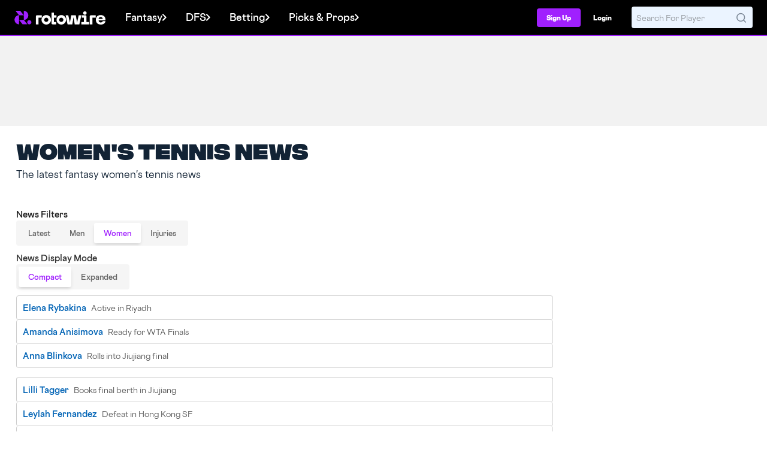

--- FILE ---
content_type: text/plain; charset=utf-8
request_url: https://directory.cookieyes.com/api/v1/ip
body_size: -2
content:
{"ip":"3.21.105.51","country":"US","country_name":"United States","region_code":"OH","in_eu":false,"continent":"NA"}

--- FILE ---
content_type: image/svg+xml
request_url: https://content.rotowire.com/images/rebrand-assets/site-logo/logo_symbol.svg
body_size: 622
content:
<svg width="481" height="384" viewBox="0 0 481 384" fill="none" xmlns="http://www.w3.org/2000/svg">
<path fill-rule="evenodd" clip-rule="evenodd" d="M265.791 0.23089C335.869 1.82822 392.187 59.2215 392.187 129.788C392.187 198.414 338.923 254.581 271.54 259.087C269.058 259.253 267.712 262.169 269.274 264.107L360.854 377.735C362.433 379.695 361.041 382.613 358.526 382.613L231.891 382.613C230.986 382.613 230.13 382.204 229.562 381.499L135.535 264.834C133.762 262.635 130.215 263.89 130.215 266.716V380.111C130.215 381.766 128.865 383.111 127.213 383.073C57.1358 381.476 0.817505 324.082 0.817505 253.516C0.817505 184.831 54.1721 128.627 121.637 124.205C124.121 124.042 125.47 121.124 123.907 119.184L32.3366 5.56852C30.7571 3.60873 32.1499 0.690124 34.6647 0.690124H161.3C162.204 0.690124 163.06 1.09976 163.628 1.8045L257.47 118.238C259.242 120.437 262.79 119.182 262.79 116.356V3.1931C262.79 1.53824 264.139 0.193236 265.791 0.23089ZM262.79 258.007C262.79 258.014 262.784 258.02 262.777 258.02C262.77 258.02 262.765 258.014 262.765 258.007V258.029H130.218V258.018C130.218 258.019 130.22 258.018 130.218 258.018C130.218 258.018 130.216 258.02 130.215 258.02C130.215 258.019 130.215 258.02 130.215 258.02L130.215 128.28C130.215 128.228 130.216 128.177 130.218 128.126V125.284H133.157C133.173 125.284 133.19 125.284 133.206 125.284H259.798C259.814 125.284 259.831 125.284 259.847 125.284H262.765V127.891C262.781 128.018 262.79 128.148 262.79 128.28L262.79 258.007Z" fill="#A020FE"/>
<path d="M420.837 265.163C388.095 265.163 361.553 291.745 361.553 324.535C361.553 357.326 388.095 383.908 420.837 383.908C453.578 383.908 480.12 357.326 480.12 324.535C480.12 291.745 453.578 265.163 420.837 265.163Z" fill="#A020FE"/>
</svg>


--- FILE ---
content_type: image/svg+xml
request_url: https://www.rotowire.com/frontend/assets/css/footer-background-curve-PU52OQLO.svg
body_size: -184
content:
<svg width="1440" height="166" viewBox="0 0 1440 166" fill="none" xmlns="http://www.w3.org/2000/svg">
<path fill-rule="evenodd" clip-rule="evenodd" d="M0 0H1440V96.0534C1440 96.0534 1079.43 166 719.621 166C359.81 166 0 96.0534 0 96.0534V0Z" fill="#F6E9FF"/>
</svg>


--- FILE ---
content_type: image/svg+xml
request_url: https://www.rotowire.com/images/icons/lock-closed.svg
body_size: 71
content:
<svg width="20" height="20" viewBox="0 0 20 20" fill="none" xmlns="http://www.w3.org/2000/svg">
<path d="M10 12.5V14.1667M5.00001 17.5H15C15.442 17.5 15.866 17.3244 16.1785 17.0118C16.4911 16.6993 16.6667 16.2754 16.6667 15.8333V10.8333C16.6667 10.3913 16.4911 9.96738 16.1785 9.65482C15.866 9.34226 15.442 9.16667 15 9.16667H5.00001C4.55798 9.16667 4.13406 9.34226 3.8215 9.65482C3.50894 9.96738 3.33334 10.3913 3.33334 10.8333V15.8333C3.33334 16.2754 3.50894 16.6993 3.8215 17.0118C4.13406 17.3244 4.55798 17.5 5.00001 17.5ZM13.3333 9.16667V5.83333C13.3333 4.94928 12.9822 4.10143 12.357 3.47631C11.7319 2.85119 10.8841 2.5 10 2.5C9.11596 2.5 8.26811 2.85119 7.64299 3.47631C7.01787 4.10143 6.66668 4.94928 6.66668 5.83333V9.16667H13.3333Z" stroke="#122336" stroke-width="2" stroke-linecap="round" stroke-linejoin="round"/>
</svg>


--- FILE ---
content_type: image/svg+xml
request_url: https://www.rotowire.com/images/icons/free-tag.svg
body_size: 883
content:
<svg width="30" height="16" viewBox="0 0 30 16" fill="none" xmlns="http://www.w3.org/2000/svg">
<rect x="0.5" y="0.5" width="29" height="15" rx="3.5" stroke="#126CD3"/>
<path d="M6.51367 12H5.35156V4.86133H9.38477V5.84766H6.51367V8.07422H9.19922V9.05566H6.51367V12ZM13.3057 6.49219C13.3968 6.49219 13.4961 6.49707 13.6035 6.50684C13.7109 6.5166 13.8037 6.52962 13.8818 6.5459L13.7744 7.62012C13.7061 7.60059 13.6214 7.58594 13.5205 7.57617C13.4229 7.56641 13.335 7.56152 13.2568 7.56152C13.0518 7.56152 12.8564 7.5957 12.6709 7.66406C12.4854 7.72917 12.321 7.83008 12.1777 7.9668C12.0345 8.10026 11.9222 8.2679 11.8408 8.46973C11.7594 8.67155 11.7188 8.90592 11.7188 9.17285V12H10.5664V6.59473H11.4648L11.6211 7.54688H11.6748C11.7822 7.35482 11.9157 7.17904 12.0752 7.01953C12.2347 6.86003 12.417 6.73307 12.6221 6.63867C12.8304 6.54102 13.0583 6.49219 13.3057 6.49219ZM17.0361 6.49219C17.5179 6.49219 17.9313 6.59147 18.2764 6.79004C18.6214 6.98861 18.8867 7.27018 19.0723 7.63477C19.2578 7.99935 19.3506 8.43555 19.3506 8.94336V9.55859H15.7422C15.7552 10.0827 15.8952 10.4863 16.1621 10.7695C16.4323 11.0527 16.8099 11.1943 17.2949 11.1943C17.64 11.1943 17.9492 11.1618 18.2227 11.0967C18.4993 11.0283 18.7842 10.929 19.0771 10.7988V11.7314C18.807 11.8584 18.5319 11.9512 18.252 12.0098C17.972 12.0684 17.6367 12.0977 17.2461 12.0977C16.7155 12.0977 16.2484 11.9951 15.8447 11.79C15.4443 11.5817 15.1302 11.2725 14.9023 10.8623C14.6777 10.4521 14.5654 9.94271 14.5654 9.33398C14.5654 8.72852 14.668 8.21419 14.873 7.79102C15.0781 7.36784 15.3662 7.04557 15.7373 6.82422C16.1084 6.60286 16.5413 6.49219 17.0361 6.49219ZM17.0361 7.35645C16.6748 7.35645 16.3818 7.47363 16.1572 7.70801C15.9359 7.94238 15.8057 8.28581 15.7666 8.73828H18.2275C18.2243 8.4681 18.1787 8.22884 18.0908 8.02051C18.0062 7.81217 17.876 7.64941 17.7002 7.53223C17.5277 7.41504 17.3063 7.35645 17.0361 7.35645ZM22.7979 6.49219C23.2796 6.49219 23.693 6.59147 24.0381 6.79004C24.3831 6.98861 24.6484 7.27018 24.834 7.63477C25.0195 7.99935 25.1123 8.43555 25.1123 8.94336V9.55859H21.5039C21.5169 10.0827 21.6569 10.4863 21.9238 10.7695C22.194 11.0527 22.5716 11.1943 23.0566 11.1943C23.4017 11.1943 23.7109 11.1618 23.9844 11.0967C24.2611 11.0283 24.5459 10.929 24.8389 10.7988V11.7314C24.5687 11.8584 24.2936 11.9512 24.0137 12.0098C23.7337 12.0684 23.3984 12.0977 23.0078 12.0977C22.4772 12.0977 22.0101 11.9951 21.6064 11.79C21.2061 11.5817 20.8919 11.2725 20.6641 10.8623C20.4395 10.4521 20.3271 9.94271 20.3271 9.33398C20.3271 8.72852 20.4297 8.21419 20.6348 7.79102C20.8398 7.36784 21.1279 7.04557 21.499 6.82422C21.8701 6.60286 22.3031 6.49219 22.7979 6.49219ZM22.7979 7.35645C22.4365 7.35645 22.1436 7.47363 21.9189 7.70801C21.6976 7.94238 21.5674 8.28581 21.5283 8.73828H23.9893C23.986 8.4681 23.9404 8.22884 23.8525 8.02051C23.7679 7.81217 23.6377 7.64941 23.4619 7.53223C23.2894 7.41504 23.068 7.35645 22.7979 7.35645Z" fill="#126CD3"/>
</svg>


--- FILE ---
content_type: application/javascript
request_url: https://cdn-cookieyes.com/client_data/0ea6b4d20dfd6a75b151e9b2/script.js
body_size: 13118
content:
!function(){var o={604:function(o){"use strict";function e(o){return(e="function"==typeof Symbol&&"symbol"==typeof Symbol.iterator?function(o){return typeof o}:function(o){return o&&"function"==typeof Symbol&&o.constructor===Symbol&&o!==Symbol.prototype?"symbol":typeof o})(o)}o.exports=function(){for(var o,t,i=[],r=window,n=r;n;){try{if(n.frames.__tcfapiLocator){o=n;break}}catch(o){}if(n===r.top)break;n=n.parent}o||(function o(){var e=r.document,t=!!r.frames.__tcfapiLocator;if(!t)if(e.body){var i=e.createElement("iframe");i.style.cssText="display:none",i.name="__tcfapiLocator",e.body.appendChild(i)}else setTimeout(o,5);return!t}(),r.__tcfapi=function(){for(var o=arguments.length,e=new Array(o),r=0;r<o;r++)e[r]=arguments[r];if(!e.length)return i;"setGdprApplies"===e[0]?e.length>3&&2===parseInt(e[1],10)&&"boolean"==typeof e[3]&&(t=e[3],"function"==typeof e[2]&&e[2]("set",!0)):"ping"===e[0]?"function"==typeof e[2]&&e[2]({gdprApplies:t,cmpLoaded:!1,cmpStatus:"stub"}):i.push(e)},r.addEventListener("message",(function(o){var t="string"==typeof o.data,i={};if(t)try{i=JSON.parse(o.data)}catch(o){}else i=o.data;var r="object"===e(i)&&null!==i?i.__tcfapiCall:null;r&&window.__tcfapi(r.command,r.version,(function(e,i){var n={__tcfapiReturn:{returnValue:e,success:i,callId:r.callId}};o&&o.source&&o.source.postMessage&&o.source.postMessage(t?JSON.stringify(n):n,"*")}),r.parameter)}),!1))}},241:function(){"document"in window.self&&((!("classList"in document.createElement("_"))||document.createElementNS&&!("classList"in document.createElementNS("http://www.w3.org/2000/svg","g")))&&function(o){"use strict";if("Element"in o){var e="classList",t="prototype",i=o.Element[t],r=Object,n=String[t].trim||function(){return this.replace(/^\s+|\s+$/g,"")},c=Array[t].indexOf||function(o){for(var e=0,t=this.length;e<t;e++)if(e in this&&this[e]===o)return e;return-1},a=function(o,e){this.name=o,this.code=DOMException[o],this.message=e},s=function(o,e){if(""===e)throw new a("SYNTAX_ERR","An invalid or illegal string was specified");if(/\s/.test(e))throw new a("INVALID_CHARACTER_ERR","String contains an invalid character");return c.call(o,e)},d=function(o){for(var e=n.call(o.getAttribute("class")||""),t=e?e.split(/\s+/):[],i=0,r=t.length;i<r;i++)this.push(t[i]);this._updateClassName=function(){o.setAttribute("class",this.toString())}},m=d[t]=[],u=function(){return new d(this)};if(a[t]=Error[t],m.item=function(o){return this[o]||null},m.contains=function(o){return-1!==s(this,o+="")},m.add=function(){var o,e=arguments,t=0,i=e.length,r=!1;do{-1===s(this,o=e[t]+"")&&(this.push(o),r=!0)}while(++t<i);r&&this._updateClassName()},m.remove=function(){var o,e,t=arguments,i=0,r=t.length,n=!1;do{for(e=s(this,o=t[i]+"");-1!==e;)this.splice(e,1),n=!0,e=s(this,o)}while(++i<r);n&&this._updateClassName()},m.toggle=function(o,e){o+="";var t=this.contains(o),i=t?!0!==e&&"remove":!1!==e&&"add";return i&&this[i](o),!0===e||!1===e?e:!t},m.toString=function(){return this.join(" ")},r.defineProperty){var l={get:u,enumerable:!0,configurable:!0};try{r.defineProperty(i,e,l)}catch(o){void 0!==o.number&&-2146823252!==o.number||(l.enumerable=!1,r.defineProperty(i,e,l))}}else r[t].__defineGetter__&&i.__defineGetter__(e,u)}}(window.self),function(){"use strict";var o=document.createElement("_");if(o.classList.add("c1","c2"),!o.classList.contains("c2")){var e=function(o){var e=DOMTokenList.prototype[o];DOMTokenList.prototype[o]=function(o){var t,i=arguments.length;for(t=0;t<i;t++)o=arguments[t],e.call(this,o)}};e("add"),e("remove")}if(o.classList.toggle("c3",!1),o.classList.contains("c3")){var t=DOMTokenList.prototype.toggle;DOMTokenList.prototype.toggle=function(o,e){return 1 in arguments&&!this.contains(o)==!e?e:t.call(this,o)}}o=null}())},810:function(){!function(){if("undefined"!=typeof window)try{var o=new window.CustomEvent("test",{cancelable:!0});if(o.preventDefault(),!0!==o.defaultPrevented)throw new Error("Could not prevent default")}catch(o){var e=function(o,e){var t,i;return(e=e||{}).bubbles=!!e.bubbles,e.cancelable=!!e.cancelable,(t=document.createEvent("CustomEvent")).initCustomEvent(o,e.bubbles,e.cancelable,e.detail),i=t.preventDefault,t.preventDefault=function(){i.call(this);try{Object.defineProperty(this,"defaultPrevented",{get:function(){return!0}})}catch(o){this.defaultPrevented=!0}},t};e.prototype=window.Event.prototype,window.CustomEvent=e}}()},237:function(){function o(e){return o="function"==typeof Symbol&&"symbol"==typeof Symbol.iterator?function(o){return typeof o}:function(o){return o&&"function"==typeof Symbol&&o.constructor===Symbol&&o!==Symbol.prototype?"symbol":typeof o},o(e)}var e=function(o){return"string"==typeof o},t=function(o){return o instanceof Blob};function i(o,i){var r=this.event&&this.event.type,n="unload"===r||"beforeunload"===r,c="XMLHttpRequest"in this?new XMLHttpRequest:new ActiveXObject("Microsoft.XMLHTTP");c.open("POST",o,!n),c.withCredentials=!0,c.setRequestHeader("Accept","*/*"),e(i)?(c.setRequestHeader("Content-Type","text/plain;charset=UTF-8"),c.responseType="text"):t(i)&&i.type&&c.setRequestHeader("Content-Type",i.type);try{c.send(i)}catch(o){return!1}return!0}(function(){"navigator"in this||(this.navigator={});"function"!=typeof this.navigator.sendBeacon&&(this.navigator.sendBeacon=i.bind(this))}).call("object"===("undefined"==typeof window?"undefined":o(window))?window:{})},147:function(o,e,t){"use strict";t.r(e),t.d(e,{DOMException:function(){return w},Headers:function(){return m},Request:function(){return y},Response:function(){return D},fetch:function(){return b}});var i="undefined"!=typeof globalThis&&globalThis||"undefined"!=typeof self&&self||void 0!==t.g&&t.g||{},r={searchParams:"URLSearchParams"in i,iterable:"Symbol"in i&&"iterator"in Symbol,blob:"FileReader"in i&&"Blob"in i&&function(){try{return new Blob,!0}catch(o){return!1}}(),formData:"FormData"in i,arrayBuffer:"ArrayBuffer"in i};if(r.arrayBuffer)var n=["[object Int8Array]","[object Uint8Array]","[object Uint8ClampedArray]","[object Int16Array]","[object Uint16Array]","[object Int32Array]","[object Uint32Array]","[object Float32Array]","[object Float64Array]"],c=ArrayBuffer.isView||function(o){return o&&n.indexOf(Object.prototype.toString.call(o))>-1};function a(o){if("string"!=typeof o&&(o=String(o)),/[^a-z0-9\-#$%&'*+.^_`|~!]/i.test(o)||""===o)throw new TypeError('Invalid character in header field name: "'+o+'"');return o.toLowerCase()}function s(o){return"string"!=typeof o&&(o=String(o)),o}function d(o){var e={next:function(){var e=o.shift();return{done:void 0===e,value:e}}};return r.iterable&&(e[Symbol.iterator]=function(){return e}),e}function m(o){this.map={},o instanceof m?o.forEach((function(o,e){this.append(e,o)}),this):Array.isArray(o)?o.forEach((function(o){if(2!=o.length)throw new TypeError("Headers constructor: expected name/value pair to be length 2, found"+o.length);this.append(o[0],o[1])}),this):o&&Object.getOwnPropertyNames(o).forEach((function(e){this.append(e,o[e])}),this)}function u(o){if(!o._noBody)return o.bodyUsed?Promise.reject(new TypeError("Already read")):void(o.bodyUsed=!0)}function l(o){return new Promise((function(e,t){o.onload=function(){e(o.result)},o.onerror=function(){t(o.error)}}))}function f(o){var e=new FileReader,t=l(e);return e.readAsArrayBuffer(o),t}function p(o){if(o.slice)return o.slice(0);var e=new Uint8Array(o.byteLength);return e.set(new Uint8Array(o)),e.buffer}function k(){return this.bodyUsed=!1,this._initBody=function(o){var e;this.bodyUsed=this.bodyUsed,this._bodyInit=o,o?"string"==typeof o?this._bodyText=o:r.blob&&Blob.prototype.isPrototypeOf(o)?this._bodyBlob=o:r.formData&&FormData.prototype.isPrototypeOf(o)?this._bodyFormData=o:r.searchParams&&URLSearchParams.prototype.isPrototypeOf(o)?this._bodyText=o.toString():r.arrayBuffer&&r.blob&&((e=o)&&DataView.prototype.isPrototypeOf(e))?(this._bodyArrayBuffer=p(o.buffer),this._bodyInit=new Blob([this._bodyArrayBuffer])):r.arrayBuffer&&(ArrayBuffer.prototype.isPrototypeOf(o)||c(o))?this._bodyArrayBuffer=p(o):this._bodyText=o=Object.prototype.toString.call(o):(this._noBody=!0,this._bodyText=""),this.headers.get("content-type")||("string"==typeof o?this.headers.set("content-type","text/plain;charset=UTF-8"):this._bodyBlob&&this._bodyBlob.type?this.headers.set("content-type",this._bodyBlob.type):r.searchParams&&URLSearchParams.prototype.isPrototypeOf(o)&&this.headers.set("content-type","application/x-www-form-urlencoded;charset=UTF-8"))},r.blob&&(this.blob=function(){var o=u(this);if(o)return o;if(this._bodyBlob)return Promise.resolve(this._bodyBlob);if(this._bodyArrayBuffer)return Promise.resolve(new Blob([this._bodyArrayBuffer]));if(this._bodyFormData)throw new Error("could not read FormData body as blob");return Promise.resolve(new Blob([this._bodyText]))}),this.arrayBuffer=function(){if(this._bodyArrayBuffer){var o=u(this);return o||(ArrayBuffer.isView(this._bodyArrayBuffer)?Promise.resolve(this._bodyArrayBuffer.buffer.slice(this._bodyArrayBuffer.byteOffset,this._bodyArrayBuffer.byteOffset+this._bodyArrayBuffer.byteLength)):Promise.resolve(this._bodyArrayBuffer))}if(r.blob)return this.blob().then(f);throw new Error("could not read as ArrayBuffer")},this.text=function(){var o,e,t,i,r,n=u(this);if(n)return n;if(this._bodyBlob)return o=this._bodyBlob,e=new FileReader,t=l(e),i=/charset=([A-Za-z0-9_-]+)/.exec(o.type),r=i?i[1]:"utf-8",e.readAsText(o,r),t;if(this._bodyArrayBuffer)return Promise.resolve(function(o){for(var e=new Uint8Array(o),t=new Array(e.length),i=0;i<e.length;i++)t[i]=String.fromCharCode(e[i]);return t.join("")}(this._bodyArrayBuffer));if(this._bodyFormData)throw new Error("could not read FormData body as text");return Promise.resolve(this._bodyText)},r.formData&&(this.formData=function(){return this.text().then(_)}),this.json=function(){return this.text().then(JSON.parse)},this}m.prototype.append=function(o,e){o=a(o),e=s(e);var t=this.map[o];this.map[o]=t?t+", "+e:e},m.prototype.delete=function(o){delete this.map[a(o)]},m.prototype.get=function(o){return o=a(o),this.has(o)?this.map[o]:null},m.prototype.has=function(o){return this.map.hasOwnProperty(a(o))},m.prototype.set=function(o,e){this.map[a(o)]=s(e)},m.prototype.forEach=function(o,e){for(var t in this.map)this.map.hasOwnProperty(t)&&o.call(e,this.map[t],t,this)},m.prototype.keys=function(){var o=[];return this.forEach((function(e,t){o.push(t)})),d(o)},m.prototype.values=function(){var o=[];return this.forEach((function(e){o.push(e)})),d(o)},m.prototype.entries=function(){var o=[];return this.forEach((function(e,t){o.push([t,e])})),d(o)},r.iterable&&(m.prototype[Symbol.iterator]=m.prototype.entries);var h=["CONNECT","DELETE","GET","HEAD","OPTIONS","PATCH","POST","PUT","TRACE"];function y(o,e){if(!(this instanceof y))throw new TypeError('Please use the "new" operator, this DOM object constructor cannot be called as a function.');var t,r,n=(e=e||{}).body;if(o instanceof y){if(o.bodyUsed)throw new TypeError("Already read");this.url=o.url,this.credentials=o.credentials,e.headers||(this.headers=new m(o.headers)),this.method=o.method,this.mode=o.mode,this.signal=o.signal,n||null==o._bodyInit||(n=o._bodyInit,o.bodyUsed=!0)}else this.url=String(o);if(this.credentials=e.credentials||this.credentials||"same-origin",!e.headers&&this.headers||(this.headers=new m(e.headers)),this.method=(t=e.method||this.method||"GET",r=t.toUpperCase(),h.indexOf(r)>-1?r:t),this.mode=e.mode||this.mode||null,this.signal=e.signal||this.signal||function(){if("AbortController"in i)return(new AbortController).signal}(),this.referrer=null,("GET"===this.method||"HEAD"===this.method)&&n)throw new TypeError("Body not allowed for GET or HEAD requests");if(this._initBody(n),!("GET"!==this.method&&"HEAD"!==this.method||"no-store"!==e.cache&&"no-cache"!==e.cache)){var c=/([?&])_=[^&]*/;if(c.test(this.url))this.url=this.url.replace(c,"$1_="+(new Date).getTime());else{this.url+=(/\?/.test(this.url)?"&":"?")+"_="+(new Date).getTime()}}}function _(o){var e=new FormData;return o.trim().split("&").forEach((function(o){if(o){var t=o.split("="),i=t.shift().replace(/\+/g," "),r=t.join("=").replace(/\+/g," ");e.append(decodeURIComponent(i),decodeURIComponent(r))}})),e}function D(o,e){if(!(this instanceof D))throw new TypeError('Please use the "new" operator, this DOM object constructor cannot be called as a function.');if(e||(e={}),this.type="default",this.status=void 0===e.status?200:e.status,this.status<200||this.status>599)throw new RangeError("Failed to construct 'Response': The status provided (0) is outside the range [200, 599].");this.ok=this.status>=200&&this.status<300,this.statusText=void 0===e.statusText?"":""+e.statusText,this.headers=new m(e.headers),this.url=e.url||"",this._initBody(o)}y.prototype.clone=function(){return new y(this,{body:this._bodyInit})},k.call(y.prototype),k.call(D.prototype),D.prototype.clone=function(){return new D(this._bodyInit,{status:this.status,statusText:this.statusText,headers:new m(this.headers),url:this.url})},D.error=function(){var o=new D(null,{status:200,statusText:""});return o.ok=!1,o.status=0,o.type="error",o};var I=[301,302,303,307,308];D.redirect=function(o,e){if(-1===I.indexOf(e))throw new RangeError("Invalid status code");return new D(null,{status:e,headers:{location:o}})};var w=i.DOMException;try{new w}catch(o){(w=function(o,e){this.message=o,this.name=e;var t=Error(o);this.stack=t.stack}).prototype=Object.create(Error.prototype),w.prototype.constructor=w}function b(o,e){return new Promise((function(t,n){var c=new y(o,e);if(c.signal&&c.signal.aborted)return n(new w("Aborted","AbortError"));var d=new XMLHttpRequest;function u(){d.abort()}if(d.onload=function(){var o,e,i={statusText:d.statusText,headers:(o=d.getAllResponseHeaders()||"",e=new m,o.replace(/\r?\n[\t ]+/g," ").split("\r").map((function(o){return 0===o.indexOf("\n")?o.substr(1,o.length):o})).forEach((function(o){var t=o.split(":"),i=t.shift().trim();if(i){var r=t.join(":").trim();try{e.append(i,r)}catch(o){console.warn("Response "+o.message)}}})),e)};0===c.url.indexOf("file://")&&(d.status<200||d.status>599)?i.status=200:i.status=d.status,i.url="responseURL"in d?d.responseURL:i.headers.get("X-Request-URL");var r="response"in d?d.response:d.responseText;setTimeout((function(){t(new D(r,i))}),0)},d.onerror=function(){setTimeout((function(){n(new TypeError("Network request failed"))}),0)},d.ontimeout=function(){setTimeout((function(){n(new TypeError("Network request timed out"))}),0)},d.onabort=function(){setTimeout((function(){n(new w("Aborted","AbortError"))}),0)},d.open(c.method,function(o){try{return""===o&&i.location.href?i.location.href:o}catch(e){return o}}(c.url),!0),"include"===c.credentials?d.withCredentials=!0:"omit"===c.credentials&&(d.withCredentials=!1),"responseType"in d&&(r.blob?d.responseType="blob":r.arrayBuffer&&(d.responseType="arraybuffer")),e&&"object"==typeof e.headers&&!(e.headers instanceof m||i.Headers&&e.headers instanceof i.Headers)){var l=[];Object.getOwnPropertyNames(e.headers).forEach((function(o){l.push(a(o)),d.setRequestHeader(o,s(e.headers[o]))})),c.headers.forEach((function(o,e){-1===l.indexOf(e)&&d.setRequestHeader(e,o)}))}else c.headers.forEach((function(o,e){d.setRequestHeader(e,o)}));c.signal&&(c.signal.addEventListener("abort",u),d.onreadystatechange=function(){4===d.readyState&&c.signal.removeEventListener("abort",u)}),d.send(void 0===c._bodyInit?null:c._bodyInit)}))}b.polyfill=!0,i.fetch||(i.fetch=b,i.Headers=m,i.Request=y,i.Response=D)}},e={};function t(i){var r=e[i];if(void 0!==r)return r.exports;var n=e[i]={exports:{}};return o[i](n,n.exports,t),n.exports}t.d=function(o,e){for(var i in e)t.o(e,i)&&!t.o(o,i)&&Object.defineProperty(o,i,{enumerable:!0,get:e[i]})},t.g=function(){if("object"==typeof globalThis)return globalThis;try{return this||new Function("return this")()}catch(o){if("object"==typeof window)return window}}(),t.o=function(o,e){return Object.prototype.hasOwnProperty.call(o,e)},t.r=function(o){"undefined"!=typeof Symbol&&Symbol.toStringTag&&Object.defineProperty(o,Symbol.toStringTag,{value:"Module"}),Object.defineProperty(o,"__esModule",{value:!0})},t(147),t(810),t(241),t(237),Element.prototype.toggleAttribute||(Element.prototype.toggleAttribute=function(o,e){return void 0!==e&&(e=!!e),this.hasAttribute(o)?!!e||(this.removeAttribute(o),!1):!1!==e&&(this.setAttribute(o,""),!0)}),Element.prototype.remove||(Element.prototype.remove=function(){this.parentNode&&this.parentNode.removeChild(this)}),function(){if(!function(){try{const o={registeredDomain:"www.rotowire.com",currentDomain:window.location.hostname},e=o.registeredDomain.replace(/^www\./,""),t=o.currentDomain.replace(/^www\./,"").split(".");for(let o=0;o<t.length;o++){if(t.slice(o).join(".")===e)return!0}return!1}catch(o){return!1}}())throw new Error("Looks like your website URL has changed. To ensure the proper functioning of your banner, update the registered URL on your CookieYes account (navigate to the Organizations & Sites page (https://app.cookieyes.com/settings/organizations-and-sites) and click the More button associated with your site). Then, reload this page to retry. If the issue persists, please contact us at https://www.cookieyes.com/support.");if(!!(!window.cookieyes||!window.cookieyes._ckyStore)){window.cookieyes=window.cookieyes||{};const r=window.cookieyes;function o(o,e,t){return o.replace(e,t)}r._ckyGetCookieMap=function(){const o={};try{document.cookie.split(";").map((e=>{const[t,i]=e.split("=");t&&(o[t.trim()]=i)}))}catch(o){}return o},r._ckySetCookie=function(o,e){let t=arguments.length>2&&void 0!==arguments[2]?arguments[2]:0,i=arguments.length>3&&void 0!==arguments[3]?arguments[3]:r._ckyStore._rootDomain;const n=new Date,c=0===t?0:n.setTime(n.getTime()+24*t*60*60*1e3),a=new Date(c).toUTCString(),s=window.ckySettings?.iframeSupport?"None":"Strict";document.cookie=`${o}=${e}; expires=${a}; path=/;domain=${i}; SameSite=${s}; secure`};const n=new Map([[".1.","k"],[".2.","l"],[".3.","m"],[".4.","n"],[".5.","o"],[".6.","p"],[".7.","q"],[".8.","r"],[".9.","s"],[".10.","t"],[".11.","u"],["00","v"],["k1","a"],["k2","b"],["k3","c"],["k4","d"],["k5","e"],["v.","f"],["12","w"],["13","x"],["14","y"],["15","z"]]);r._ckyEncodeACString=function(e){const t=e.split("~");if(!t[1]||e.length<1200)return e;const i=t[1].split(".");return t[1]=i.reduce(((o,e,t)=>(t>0&&(o=`${o}.${Number(e)-Number(i[t-1])}`),o)),i[0]),t[1]=Array.from(n.entries()).reduce(((o,e)=>{let[t,i]=e;return o.split(t).join(i)}),t[1]),t[1]=`_${o(t[1],/(f[0-9]){3,}/g,(function(o){return r._ckyReplaceAll(`G${o}g`,"f","")}))}`,t.join("~")},r._ckyDecodeACString=function(e){const t=e.split("~");if(t[0]="2",t[2]="dv.",!t[1]||"_"!==t[1][0])return e;t[1]=o(t[1].slice(1),/G([0-9]+)g/g,(function(o){return r._ckyReplaceAll(o.slice(1,-1),"","f").slice(0,-1)}));const i=new Map(Array.from(n,(o=>o.reverse())).reverse());t[1]=Array.from(i.entries()).reduce(((o,e)=>{let[t,i]=e;return o.split(t).join(i)}),t[1]);const c=t[1].split(".");return t[1]=c.reduce(((o,e,t)=>(t>0&&(o=`${o}.${Number(o.split(".").pop())+Number(e)}`),o)),c[0]),t.join("~")},r._ckyRandomString=function(o){let e=!(arguments.length>1&&void 0!==arguments[1])||arguments[1];const t=(e?"0123456789":"")+"ABCDEFGHIJKLMNOPQRSTUVWXYZabcdefghiklmnopqrstuvwxyz",i=[];for(let e=0;e<o;e++)i.push(t[Math.floor(Math.random()*t.length)]);return e?btoa(i.join("")).replace(/\=+$/,""):i.join("")},r._ckyIsCategoryToBeBlocked=function(o){const e=r._ckyGetFromStore(o);return"no"===e||!e&&r._ckyStore._categories.some((e=>e.slug===o&&!e.isNecessary))},r._ckyEscapeRegex=function(o){return o.replace(/[.*+?^${}()[\]\\]/g,"\\$&")},r._ckyShouldBlockProvider=function(o){const e=r._ckyStore._providersToBlock.find((e=>{let{url:t}=e;return new RegExp(r._ckyEscapeRegex(t)).test(o)}));return e&&e.categories.some((o=>r._ckyIsCategoryToBeBlocked(o)))},r._ckyStartsWith=function(o,e){return o.slice(0,e.length)===e},r._ckyReplaceAll=function(o,e,t){return o.replace(new RegExp(r._ckyEscapeRegex(e),"g"),t)},r._ckyStore={_backupNodes:[],_categories:[{slug:"necessary",isNecessary:!0,defaultConsent:{gdpr:!0,ccpa:!0},cookies:[{cookieID:"rwlanding",domain:"www.rotowire.com"},{cookieID:"rw_tsd",domain:"www.rotowire.com"},{cookieID:"g_uuid",domain:".rotowire.com"},{cookieID:"g_sid",domain:".rotowire.com"},{cookieID:"g_device",domain:".rotowire.com"},{cookieID:"cohort_id",domain:".rotowire.com"},{cookieID:"ktag_version",domain:".rotowire.com"},{cookieID:"PHPSESSID",domain:".rotowire.com"},{cookieID:"__cf_bm",domain:".kaxcdn.com"},{cookieID:"usprivacy",domain:".www.rotowire.com"},{cookieID:"loggedIn",domain:"rotowire.com"},{cookieID:"rc::a",domain:"google.com"},{cookieID:"rc::c",domain:"google.com"},{cookieID:"_cfuvid",domain:".vimeo.com"},{cookieID:"landingPage",domain:".rotowire.com"},{cookieID:"RW_viewedSubChoices",domain:"www.rotowire.com"},{cookieID:"RW_addons",domain:"www.rotowire.com"},{cookieID:"RW_orderTotal",domain:"www.rotowire.com"},{cookieID:"advert",domain:"www.rotowire.com"},{cookieID:"cookieyes-consent",domain:"www.rotowire.com"},{cookieID:"euconsent",domain:"www.rotowire.com"},{cookieID:"gdpr",domain:".id5-sync.com"},{cookieID:"rc::h",domain:"google.com"},{cookieID:"rc::e",domain:"google.com"},{cookieID:"ts",domain:".creativecdn.com"},{cookieID:"checkForPermission",domain:"bidr.io"},{cookieID:"rwFilterCookie",domain:"www.rotowire.com"},{cookieID:"RW_createdAccount",domain:"www.rotowire.com"},{cookieID:"RW_selectedPlan",domain:"www.rotowire.com"},{cookieID:"RW_socialLogin",domain:"www.rotowire.com"}]},{slug:"functional",isNecessary:!1,defaultConsent:{gdpr:!1,ccpa:!1},cookies:[{cookieID:"ytidb::LAST_RESULT_ENTRY_KEY",domain:"youtube.com"},{cookieID:"yt-remote-device-id",domain:"youtube.com"},{cookieID:"yt-remote-connected-devices",domain:"youtube.com"},{cookieID:"yt-remote-session-app",domain:"youtube.com"},{cookieID:"yt-remote-cast-installed",domain:"youtube.com"},{cookieID:"yt-remote-session-name",domain:"youtube.com"},{cookieID:"yt-remote-fast-check-period",domain:"youtube.com"},{cookieID:"audit",domain:".rubiconproject.com"},{cookieID:"pid",domain:"smartadserver.com"},{cookieID:"PugT",domain:"pubmatic.com"},{cookieID:"li_gc",domain:".linkedin.com"},{cookieID:"lidc",domain:".linkedin.com"},{cookieID:"DotomiTest",domain:".dotomi.com"},{cookieID:"SPugT",domain:"pubmatic.com"},{cookieID:"ss",domain:".betweendigital.com"}]},{slug:"analytics",isNecessary:!1,defaultConsent:{gdpr:!1,ccpa:!1},cookies:[{cookieID:"_vwo_uuid_v2",domain:".rotowire.com"},{cookieID:"uid",domain:"ads.stickyadstv.com"},{cookieID:"__gads",domain:".rotowire.com"},{cookieID:"SEUNCY",domain:".semasio.net"},{cookieID:"demdex",domain:".demdex.net"},{cookieID:"eud",domain:".rfihub.com"},{cookieID:"chkChromeAb67Sec",domain:"pubmatic.com"},{cookieID:"suid",domain:"simpli.fi"},{cookieID:"zc",domain:".zeotap.com"},{cookieID:"ANON_ID",domain:".tribalfusion.com"}]},{slug:"performance",isNecessary:!1,defaultConsent:{gdpr:!1,ccpa:!1},cookies:[{cookieID:"loglevel",domain:"rotowire.com"},{cookieID:"SERVERID",domain:"eyeota.net"},{cookieID:"INGRESSCOOKIE",domain:".contextweb.com"},{cookieID:"dc",domain:".betweendigital.com"},{cookieID:"obuid",domain:"outbrain.com"}]},{slug:"advertisement",isNecessary:!1,defaultConsent:{gdpr:!1,ccpa:!1},cookies:[{cookieID:"YSC",domain:".youtube.com"},{cookieID:"VISITOR_INFO1_LIVE",domain:".youtube.com"},{cookieID:"VISITOR_PRIVACY_METADATA",domain:".youtube.com"},{cookieID:"_ttp",domain:".tiktok.com"},{cookieID:"_tt_enable_cookie",domain:".rotowire.com"},{cookieID:"uuid2",domain:".adnxs.com"},{cookieID:"anj",domain:".adnxs.com"},{cookieID:"_lr_retry_request",domain:"www.rotowire.com"},{cookieID:"_lr_env_src_ats",domain:"www.rotowire.com"},{cookieID:"cto_bundle",domain:".criteo.com"},{cookieID:"cto_bidid",domain:".rotowire.com"},{cookieID:"id5",domain:".id5-sync.com"},{cookieID:"_pubcid",domain:"rotowire.com"},{cookieID:"yt.innertube::nextId",domain:"youtube.com"},{cookieID:"yt.innertube::requests",domain:"youtube.com"},{cookieID:"NID",domain:".google.com"},{cookieID:"_cc_dc",domain:".crwdcntrl.net"},{cookieID:"_cc_id",domain:".crwdcntrl.net"},{cookieID:"_cc_cc",domain:".crwdcntrl.net"},{cookieID:"_cc_aud",domain:".crwdcntrl.net"},{cookieID:"stx_user_id",domain:".sharethrough.com"},{cookieID:"khaos",domain:".rubiconproject.com"},{cookieID:"tluid",domain:".3lift.com"},{cookieID:"amuid2",domain:".a-mo.net"},{cookieID:"test_cookie",domain:".doubleclick.net"},{cookieID:"A3",domain:".yahoo.com"},{cookieID:"i",domain:".openx.net"},{cookieID:"__gpi",domain:".rotowire.com"},{cookieID:"3pi",domain:".id5-sync.com"},{cookieID:"tuuid",domain:".360yield.com"},{cookieID:"tuuid_lu",domain:".360yield.com"},{cookieID:"um",domain:".360yield.com"},{cookieID:"umeh",domain:".360yield.com"},{cookieID:"IDE",domain:".doubleclick.net"},{cookieID:"cf",domain:".id5-sync.com"},{cookieID:"cip",domain:".id5-sync.com"},{cookieID:"cnac",domain:".id5-sync.com"},{cookieID:"car",domain:".id5-sync.com"},{cookieID:"TDID",domain:".adsrvr.org"},{cookieID:"TDCPM",domain:".adsrvr.org"},{cookieID:"ljt_reader",domain:".lijit.com"},{cookieID:"_ljtrtb_27",domain:".lijit.com"},{cookieID:"callback",domain:"id5-sync.com"},{cookieID:"pd",domain:".openx.net"},{cookieID:"everest_g_v2",domain:".everesttech.net"},{cookieID:"dpm",domain:".dpm.demdex.net"},{cookieID:"mc",domain:"quantserve.com"},{cookieID:"sp",domain:"quantserve.com"},{cookieID:"_rxuuid",domain:".1rx.io"},{cookieID:"viewer_token",domain:"csync.loopme.me"},{cookieID:"CMID",domain:"casalemedia.com"},{cookieID:"CMPS",domain:"casalemedia.com"},{cookieID:"CMPRO",domain:"casalemedia.com"},{cookieID:"pb_rtb_ev",domain:".contextweb.com"},{cookieID:"V",domain:".contextweb.com"},{cookieID:"bito",domain:".bidr.io"},{cookieID:"bitoIsSecure",domain:".bidr.io"},{cookieID:"KRTBCOOKIE_*",domain:"pubmatic.com"},{cookieID:"TestIfCookieP",domain:"smartadserver.com"},{cookieID:"csync",domain:"smartadserver.com"},{cookieID:"ad-id",domain:".amazon-adsystem.com"},{cookieID:"ad-privacy",domain:".amazon-adsystem.com"},{cookieID:"univ_id",domain:".openx.net"},{cookieID:"bcookie",domain:".linkedin.com"},{cookieID:"sa-user-id",domain:"srv.stackadapt.com"},{cookieID:"sa-user-id-v2",domain:"srv.stackadapt.com"},{cookieID:"TapAd_TS",domain:".tapad.com"},{cookieID:"TapAd_DID",domain:".tapad.com"},{cookieID:"TapAd_3WAY_SYNCS",domain:".tapad.com"},{cookieID:"ljtrtb",domain:".lijit.com"},{cookieID:"DSID",domain:".doubleclick.net"},{cookieID:"ruds",domain:".rfihub.com"},{cookieID:"rud",domain:".rfihub.com"},{cookieID:"KTPCACOOKIE",domain:".pubmatic.com"},{cookieID:"pi",domain:"pubmatic.com"},{cookieID:"KADUSERCOOKIE",domain:"pubmatic.com"},{cookieID:"_ljtrtb_83",domain:".lijit.com"},{cookieID:"ut",domain:".betweendigital.com"},{cookieID:"ssi",domain:".sitescout.com"},{cookieID:"_ssuma",domain:".sitescout.com"},{cookieID:"zuuid",domain:"sportradarserving.com"},{cookieID:"zuuid_lu",domain:"sportradarserving.com"},{cookieID:"uids",domain:"the-ozone-project.com"},{cookieID:"suid_legacy",domain:"simpli.fi"},{cookieID:"uuid",domain:".adotmob.com"},{cookieID:"am-uid",domain:".admixer.net"},{cookieID:"zuid",domain:"zemanta.com"},{cookieID:"wfivefivec",domain:".w55c.net"},{cookieID:"_ljtrtb_80",domain:".lijit.com"},{cookieID:"mako_uid",domain:".eyeota.net"},{cookieID:"__kuid",domain:".adsby.bidtheatre.com"},{cookieID:"KCCH",domain:".ads.pubmatic.com"},{cookieID:"IDSYNC",domain:".analytics.yahoo.com"},{cookieID:"cid_*",domain:".ctnsnet.com"},{cookieID:"ANON_ID_old",domain:".tribalfusion.com"},{cookieID:"uid-bp-*",domain:".ads.stickyadstv.com"},{cookieID:"__uis",domain:".go.sonobi.com"}]},{slug:"other",isNecessary:!1,defaultConsent:{gdpr:!1,ccpa:!1},cookies:[{cookieID:"receive-cookie-deprecation",domain:".adnxs.com"},{cookieID:"XANDR_PANID",domain:".adnxs.com"},{cookieID:"CxtId",domain:".connextra.com"},{cookieID:"RotoWire",domain:".connextra.com"},{cookieID:"sharedid",domain:".rotowire.com"},{cookieID:"sharedid_cst",domain:".rotowire.com"},{cookieID:"pbjs-unifiedid",domain:"www.rotowire.com"},{cookieID:"pbjs-unifiedid_cst",domain:"www.rotowire.com"},{cookieID:"__Secure-ROLLOUT_TOKEN",domain:".youtube.com"},{cookieID:"_gd*_sharedId",domain:".www.rotowire.com"},{cookieID:"_rdc1734455326114",domain:".rotowire.com"},{cookieID:"_rdc1734455366813",domain:".rotowire.com"},{cookieID:"_rdc1734455699230",domain:".rotowire.com"},{cookieID:"_rdc1734456063737",domain:".rotowire.com"},{cookieID:"_rdc1734456143262",domain:".rotowire.com"},{cookieID:"_rdc1734456169961",domain:".rotowire.com"},{cookieID:"_rdc1734456230108",domain:".rotowire.com"},{cookieID:"_rdc1734456294898",domain:".rotowire.com"},{cookieID:"_rdc1734456895174",domain:".rotowire.com"},{cookieID:"_rdc1734457101876",domain:".rotowire.com"},{cookieID:"_rdc1734457316738",domain:".rotowire.com"},{cookieID:"_rdc1734457366315",domain:".rotowire.com"},{cookieID:"_rdc1734457433911",domain:".rotowire.com"},{cookieID:"_rdc1734457442690",domain:".rotowire.com"},{cookieID:"_rdc1734457493345",domain:".rotowire.com"},{cookieID:"_rdc1734457561441",domain:".rotowire.com"},{cookieID:"_rdc1734457724852",domain:".rotowire.com"},{cookieID:"_rdc1734458260552",domain:".rotowire.com"},{cookieID:"_rdc1734458265376",domain:".rotowire.com"},{cookieID:"_rdc1734458486971",domain:".rotowire.com"},{cookieID:"_rdc1734458529822",domain:".rotowire.com"},{cookieID:"_rdc1734458551275",domain:".rotowire.com"},{cookieID:"idw-fe-id",domain:"www.rotowire.com"},{cookieID:"hb_insticator_uid",domain:"www.rotowire.com"},{cookieID:"nmm-ss-cps-usr",domain:"pbs.nextmillmedia.com"},{cookieID:"nmm-ss-cps-usr-exp",domain:"pbs.nextmillmedia.com"},{cookieID:"ktcid",domain:".kargo.com"},{cookieID:"__amc",domain:".prebid.a-mo.net"},{cookieID:"pamuid2",domain:".a-mo.net"},{cookieID:"psd_amuid2",domain:".prebid.a-mo.net"},{cookieID:"sd_amuid2",domain:".prebid.a-mo.net"},{cookieID:"lotame_domain_check",domain:".rotowire.com"},{cookieID:"panoramaId_expiry",domain:".rotowire.com"},{cookieID:"panoramaId",domain:".rotowire.com"},{cookieID:"panoramaIdType",domain:".rotowire.com"},{cookieID:"__eoi",domain:".rotowire.com"},{cookieID:"connectId",domain:".rotowire.com"},{cookieID:"3pc",domain:"cdn.edkt.io"},{cookieID:"csuuid",domain:".primis.tech"},{cookieID:"optout",domain:".criteo.com"},{cookieID:"gpp",domain:"id5-sync.com"},{cookieID:"instUid",domain:".ingage.tech"},{cookieID:"tluidp",domain:".3lift.com"},{cookieID:"sync",domain:".3lift.com"},{cookieID:"LW_SERVER",domain:".ingage.tech"},{cookieID:"AWSALBTG",domain:".the-ozone-project.com"},{cookieID:"AWSALBTGCORS",domain:".the-ozone-project.com"},{cookieID:"_Amc_b",domain:"prebid.a-mo.net"},{cookieID:"_Amc_s",domain:"prebid.a-mo.net"},{cookieID:"_Amc_t",domain:"prebid.a-mo.net"},{cookieID:"p_Amc_b",domain:"prebid.a-mo.net"},{cookieID:"p_Amc_s",domain:"prebid.a-mo.net"},{cookieID:"p_Amc_t",domain:"prebid.a-mo.net"},{cookieID:"NMUID",domain:"cookies.nextmillmedia.com"},{cookieID:"audit_p",domain:".rubiconproject.com"},{cookieID:"b",domain:".blismedia.com"},{cookieID:"C",domain:".bidswitch.net"},{cookieID:"ozone_uid",domain:"the-ozone-project.com"},{cookieID:"cto_pub_test_tld",domain:".rotowire.com"},{cookieID:"wrvUserID",domain:".yellowblue.io"},{cookieID:"custom_data",domain:".bidswitch.net"},{cookieID:"bsw_origin_init",domain:".bidswitch.net"},{cookieID:"khaos_p",domain:".rubiconproject.com"},{cookieID:"tvid",domain:".tremorhub.com"},{cookieID:"tvssa",domain:".tremorhub.com"},{cookieID:"visitor-id",domain:".media.net"},{cookieID:"data-pri",domain:".media.net"},{cookieID:"vdz_sync",domain:".kueezrtb.com"},{cookieID:"VP",domain:".contextweb.com"},{cookieID:"pb_rtb_ev_part",domain:".contextweb.com"},{cookieID:"g",domain:".creativecdn.com"},{cookieID:"admtr",domain:".admanmedia.com"},{cookieID:"ac_r",domain:".admanmedia.com"},{cookieID:"_pbjs_userid_consent_data",domain:"www.rotowire.com"},{cookieID:"sa-user-id-v3",domain:"srv.stackadapt.com"},{cookieID:"cto_writeable",domain:".rotowire.com"},{cookieID:"_lr_sampling_rate",domain:"www.rotowire.com"},{cookieID:"vst",domain:".gumgum.com"},{cookieID:"_rdc1734458839964",domain:".rotowire.com"},{cookieID:"SyncRTB4",domain:"pubmatic.com"},{cookieID:"ipc",domain:"pubmatic.com"},{cookieID:"ruuid",domain:".metadsp.co.uk"},{cookieID:"ruuid_lu",domain:".metadsp.co.uk"},{cookieID:"APC",domain:"doubleclick.net"},{cookieID:"_rdc1734458912933",domain:".rotowire.com"},{cookieID:"_rdc1734458924719",domain:".rotowire.com"},{cookieID:"pxId",domain:"ads.stickyadstv.com"},{cookieID:"ym_user_cookie",domain:"ymmobi.com"},{cookieID:"_rdc1734459055868",domain:".rotowire.com"},{cookieID:"syncedBidders",domain:".adnxs.com"},{cookieID:"lastSync",domain:".adnxs.com"},{cookieID:"adnxs",domain:".adnxs.com"},{cookieID:"grid",domain:"x.bidswitch.net"},{cookieID:"_rdc1734459107233",domain:".rotowire.com"},{cookieID:"_rdc1734459193637",domain:".rotowire.com"},{cookieID:"uidod",domain:"pbs.optidigital.com"},{cookieID:"uidsmartadserver",domain:"pbs.optidigital.com"},{cookieID:"uidadnxs",domain:"pbs.optidigital.com"},{cookieID:"uidrubicon",domain:"pbs.optidigital.com"},{cookieID:"DPSync4",domain:"pubmatic.com"},{cookieID:"partners",domain:".adotmob.com"},{cookieID:"_sv3_7",domain:"a-mo.net"},{cookieID:"amdt_t",domain:"a-mx.com"},{cookieID:"_amuts",domain:"a-mx.com"},{cookieID:"yieldmo_id",domain:"yieldmo.com"},{cookieID:"_rdc1734459591892",domain:".rotowire.com"},{cookieID:"_rdc1734459594982",domain:".rotowire.com"},{cookieID:"_rdc1734459642532",domain:".rotowire.com"},{cookieID:"zuuid_k",domain:"sportradarserving.com"},{cookieID:"zuuid_k_lu",domain:"sportradarserving.com"},{cookieID:"uidrtbhouse",domain:"pbs.optidigital.com"},{cookieID:"_sv3_4",domain:"a-mo.net"},{cookieID:"_sv3_12",domain:"a-mo.net"},{cookieID:"_sv3_14",domain:"a-mo.net"},{cookieID:"_sv3_2",domain:"a-mo.net"},{cookieID:"uidcriteo",domain:"pbs.optidigital.com"},{cookieID:"matchtriplelift",domain:".w55c.net"},{cookieID:"uidtriplelift",domain:"pbs.optidigital.com"},{cookieID:"pux",domain:"eus.rubiconproject.com"},{cookieID:"loopme",domain:"csync.loopme.me"},{cookieID:"openx",domain:"rtb.openx.net"},{cookieID:"amx",domain:"cookies.nextmillmedia.com"},{cookieID:"_rdc1734459856890",domain:".rotowire.com"},{cookieID:"_rdc1734459940050",domain:".rotowire.com"},{cookieID:"_rdc1734460081673",domain:".rotowire.com"},{cookieID:"_rdc1734460397320",domain:"content.rotowire.com"},{cookieID:"_sv3_8",domain:".a-mo.net"},{cookieID:"cu",domain:"ipredictive.com"},{cookieID:"triplelift",domain:".3lift.com"},{cookieID:"yieldmo",domain:"yieldmo.com"},{cookieID:"_rdc1734460701020",domain:".rotowire.com"},{cookieID:"_rdc1734460721882",domain:".rotowire.com"},{cookieID:"matchcasale",domain:".w55c.net"},{cookieID:"_rdc1734460792357",domain:".rotowire.com"},{cookieID:"_rdc1734460983162",domain:".rotowire.com"},{cookieID:"_rdc1734461320978",domain:".rotowire.com"},{cookieID:"_sv3_13",domain:"a-mo.net"},{cookieID:"_sv3_6",domain:"a-mo.net"},{cookieID:"_sv3_3",domain:"a-mo.net"},{cookieID:"_sv3_0",domain:"a-mo.net"},{cookieID:"_knxq_",domain:".brand-display.com"},{cookieID:"SONATA_ID",domain:"taptapnetworks.com"},{cookieID:"adtheorent[cuid]",domain:".adentifi.com"},{cookieID:"matchgoogle",domain:".w55c.net"},{cookieID:"_tracker",domain:"travelaudience.com"},{cookieID:"ADK_EX_11",domain:".adkernel.com"},{cookieID:"ADKUID",domain:".adkernel.com"},{cookieID:"HAPLB8G",domain:".go.sonobi.com"},{cookieID:"_rdc1734461914365",domain:".rotowire.com"},{cookieID:"_rdc1734461922350",domain:".rotowire.com"},{cookieID:"_rdc1734461948429",domain:".rotowire.com"},{cookieID:"_rdc1734462029068",domain:".rotowire.com"},{cookieID:"_rdc1734462114728",domain:".rotowire.com"},{cookieID:"_rdc1734462204392",domain:".rotowire.com"},{cookieID:"_rdc1734462352616",domain:".rotowire.com"},{cookieID:"_rdc1734462551585",domain:".rotowire.com"},{cookieID:"_rdc1734462581110",domain:".rotowire.com"},{cookieID:"_rdc1734462648688",domain:".rotowire.com"},{cookieID:"_rdc1734462957162",domain:".rotowire.com"},{cookieID:"_rdc1734463611093",domain:".rotowire.com"},{cookieID:"_rdc1734463634697",domain:".rotowire.com"},{cookieID:"_rdc1734464117247",domain:".rotowire.com"},{cookieID:"de_tp_cookie",domain:"digitaleast.mobi"},{cookieID:"_rdc1734464216564",domain:".rotowire.com"},{cookieID:"_rdc1734464326318",domain:".rotowire.com"},{cookieID:"_rdc1734464445787",domain:".rotowire.com"},{cookieID:"_rdc1734464640310",domain:".rotowire.com"},{cookieID:"_rdc1734464707379",domain:".rotowire.com"},{cookieID:"_rdc1734464803852",domain:".rotowire.com"},{cookieID:"_rdc1734464831506",domain:".rotowire.com"},{cookieID:"_rdc1734465387207",domain:".rotowire.com"},{cookieID:"_rdc1734465440767",domain:".rotowire.com"},{cookieID:"_rdc1734465527093",domain:".rotowire.com"},{cookieID:"TPC",domain:"adform.net"},{cookieID:"_rdc1734465852012",domain:".rotowire.com"},{cookieID:"_rdc1734466156754",domain:".rotowire.com"},{cookieID:"_rdc1734466252224",domain:".rotowire.com"},{cookieID:"_rdc1734466320184",domain:".rotowire.com"},{cookieID:"_rdc1734466350830",domain:".rotowire.com"},{cookieID:"_rdc1734466754107",domain:".rotowire.com"},{cookieID:"_rdc1734466905207",domain:".rotowire.com"}]}],_providersToBlock:[{url:"youtube.com",categories:["functional","advertisement"],fullPath:!1},{url:"rubiconproject.com",categories:["functional","advertisement"],fullPath:!1},{url:"twitter.com",categories:["functional"],fullPath:!1},{url:"pubmatic.com",categories:["functional","analytics","advertisement"],fullPath:!1},{url:".linkedin.com|licdn.com",categories:["functional","advertisement"],fullPath:!1},{url:"dotomi.com",categories:["functional"],fullPath:!1},{url:"tawk.to",categories:["functional"],fullPath:!1},{url:"visualwebsiteoptimizer.com",categories:["analytics"],fullPath:!1},{url:"google.com",categories:["analytics","advertisement"],fullPath:!1},{url:"semasio.net",categories:["analytics"],fullPath:!1},{url:"demdex.net",categories:["analytics","advertisement"],fullPath:!1},{url:"rfihub.com",categories:["analytics","advertisement"],fullPath:!1},{url:"simpli.fi",categories:["analytics","advertisement"],fullPath:!1},{url:"zeotap.com",categories:["analytics"],fullPath:!1},{url:"tribalfusion.com",categories:["analytics"],fullPath:!1},{url:"squarespace.com",categories:["performance"],fullPath:!1},{url:"slideshare.net",categories:["performance"],fullPath:!1},{url:"abtasty.com",categories:["performance"],fullPath:!1},{url:"outbrain.com",categories:["performance"],fullPath:!1},{url:"tiktok.com|analytics.tiktok.com/i18n/pixel/config.js",categories:["advertisement"],fullPath:!1},{url:"adnxs.com",categories:["advertisement"],fullPath:!1},{url:"static.criteo.net/js",categories:["advertisement"],fullPath:!1},{url:"id5-sync.com",categories:["advertisement"],fullPath:!1},{url:"crwdcntrl.net",categories:["advertisement"],fullPath:!1},{url:"sharethrough.com",categories:["advertisement"],fullPath:!1},{url:"adroll.com",categories:["advertisement"],fullPath:!1},{url:"admixer.net|a-mo.net",categories:["advertisement"],fullPath:!1},{url:"doubleclick.net",categories:["advertisement"],fullPath:!1},{url:"yahoo.com",categories:["advertisement"],fullPath:!1},{url:"openx.net",categories:["advertisement"],fullPath:!1},{url:"googleadservices.com",categories:["advertisement"],fullPath:!1},{url:"bidswitch.net",categories:["advertisement"],fullPath:!1},{url:"addthis.com",categories:["advertisement"],fullPath:!1},{url:"360yield.com",categories:["advertisement"],fullPath:!1},{url:"cloudflare.com",categories:["advertisement"],fullPath:!1},{url:".lijit.com",categories:["advertisement"],fullPath:!1},{url:"lijit.com",categories:["advertisement"],fullPath:!1},{url:"everesttech.net",categories:["advertisement"],fullPath:!1},{url:"quantserve.com",categories:["advertisement"],fullPath:!1},{url:"unrulymedia.com",categories:["advertisement"],fullPath:!1},{url:"casalemedia.com",categories:["advertisement"],fullPath:!1},{url:"contextweb.com",categories:["advertisement"],fullPath:!1},{url:"bidr.io",categories:["advertisement"],fullPath:!1},{url:"smartadserver.com",categories:["advertisement"],fullPath:!1},{url:"amazon-adsystem.com",categories:["advertisement"],fullPath:!1},{url:"stackadapt.com",categories:["advertisement"],fullPath:!1},{url:"tapad.com",categories:["advertisement"],fullPath:!1},{url:"ml314.com",categories:["advertisement"],fullPath:!1},{url:"nuggad.net",categories:["advertisement"],fullPath:!1},{url:"sitescout.com",categories:["advertisement"],fullPath:!1},{url:"sportradarserving.com",categories:["advertisement"],fullPath:!1},{url:"mathtag.com",categories:["advertisement"],fullPath:!1},{url:"zemanta.com",categories:["advertisement"],fullPath:!1},{url:"tags.w55c.net",categories:["advertisement"],fullPath:!1},{url:"eyeota.net",categories:["advertisement"],fullPath:!1},{url:"ctnsnet.com",categories:["advertisement"],fullPath:!1},{url:"ads.stickyadstv.com",categories:["advertisement"],fullPath:!1},{url:"sonobi.com",categories:["advertisement"],fullPath:!1}],_rootDomain:"",_commonShortCodes:[{key:"cky_audit_table",content:{container:'<ul class="cky-cookie-des-table">[CONTENT]</ul>'},uiTag:"audit-table",type:"data",customTag:"",attributes:{}},{key:"cky_outside_audit_table",content:{container:'<h3>[cky_preference_{{category_slug}}_title]</h3><div class="cky-category-des">[cky_preference_{{category_slug}}_description]</div><div class="cky-table-wrapper"><table class="cky-cookie-audit-table">[CONTENT]</tbody></table></div>'},uiTag:"video-placeholder",type:"data",customTag:"",attributes:{}},{key:"cky_audit_table_empty",content:{container:'<p class="cky-empty-cookies-text">[cky_audit_table_empty_text]</p>'},uiTag:"audit-table",type:"data",customTag:"",attributes:{}}],_resetConsentID:!1,_bannerAttached:!1,_gpcStatus:!!navigator.globalPrivacyControl},r._ckyConsentStore=new Map,r._ckyGetFromStore=function(o){return r._ckyConsentStore.get(o)||""};let c=r._ckyGetCookieMap();r._ckySetInStore=function(o,e){r._ckyConsentStore.set(o,e);const t=[];for(const[o,e]of r._ckyConsentStore)t.push(`${o}:${e}`);const i=r._ckyStore._bannerConfig&&r._ckyStore._bannerConfig.scriptExpiry?r._ckyStore._bannerConfig.scriptExpiry:365;r._ckySetCookie("cookieyes-consent",t.join(","),i)};let a=(c["cookieyes-consent"]||"").split(",").reduce(((o,e)=>{if(!e)return o;const[t,i]=e.split(":");return o[t]=i,o}),{});["consentid","consent","action"].concat(r._ckyStore._categories.map((o=>{let{slug:e}=o;return e}))).map((o=>r._ckyConsentStore.set(o,a[o]||"")));const s=(c.euconsent||"").split(",");Object.assign(r._ckyStore,{_prevTCString:s[0]||"",_prevGoogleACMString:r._ckyDecodeACString(s[1]||"")}),r._ckySendPageViewLog=function(o){let e=arguments.length>1&&void 0!==arguments[1]?arguments[1]:"";try{const t={consent_session_id:r._ckyGetFromStore("consentid"),banner_id:e},i=new FormData;i.append("key","0ea6b4d20dfd6a75b151e9b2"),i.append("request_type",o),i.append("event_log_time",Math.round(Date.now()/1e3)),i.append("payload",JSON.stringify(t)),navigator.sendBeacon("https://log.cookieyes.com/api/v1/log",i)}catch(o){console.error(o)}};t(604)(),function(){if(r._ckyGetFromStore("consentid"))return;const o=r._ckyRandomString(32);r._ckySetInStore("consentid",o),r._ckyStore._resetConsentID=!0}(),r._ckySendPageViewLog("banner_load");try{r._ckyCreateElementBackup=document.createElement,document.createElement=function(){for(var o=arguments.length,e=new Array(o),t=0;t<o;t++)e[t]=arguments[t];const n=r._ckyCreateElementBackup.call(document,...e);if("script"!==n.nodeName.toLowerCase())return n;const c=n.setAttribute.bind(n);return Object.defineProperties(n,{src:{get:function(){return n.getAttribute("src")||""},set:function(o){return i(n,o)&&c("type","javascript/blocked"),c("src",o),!0},configurable:!0},type:{get:function(){return n.getAttribute("type")||""},set:function(o){return o=i(n)?"javascript/blocked":o,c("type",o),!0},configurable:!0}}),n.setAttribute=(o,e)=>{if("type"===o||"src"===o)return n[o]=e;c(o,e),"data-cookieyes"!==o||i(n)||c("type","text/javascript")},n}}catch(m){console.error(m)}function e(o){if(o.nodeName)if(["script","iframe"].includes(o.nodeName.toLowerCase()))!function(o){try{const e=r._ckyStartsWith(o.src,"//")?`${window.location.protocol}${o.src}`:o.src,{hostname:t,pathname:i}=new URL(e),n=`${t}${i}`.replace(/^www./,"");if(function(o,e){const t=o.hasAttribute("data-cookieyes")&&o.getAttribute("data-cookieyes");if(!t)return;const i=t.replace("cookieyes-","");for(const o of r._ckyStore._categories)if(o.isNecessary&&o.slug===i)return;const n=r._ckyStore._providersToBlock.find((o=>{let{url:t}=o;return t===e}));n?n.isOverriden?n.categories.includes(i)||n.categories.push(i):(n.categories=[i],n.isOverriden=!0):r._ckyStore._providersToBlock.push({url:e,categories:[i],fullPath:!1})}(o,n),!r._ckyShouldBlockProvider(n))return;const c=r._ckyRandomString(8,!1);if("iframe"===o.nodeName.toLowerCase())!function(o,e){let{offsetWidth:t,offsetHeight:i}=o;if(0===t||0===i){if(({offsetWidth:t,offsetHeight:i}=function(o){let{width:e,height:t}=o.style;if(!e||!t){const i=window.getComputedStyle(o);({width:e,height:t}=i)}if(!parseInt(e)||!parseInt(t))return{offsetWidth:null,offsetHeight:null};return{offsetWidth:e,offsetHeight:t}}(o)),!t||!i)return}else t=`${t}px`,i=`${i}px`;o.insertAdjacentHTML("afterend",'<div class="video-placeholder-normal" data-cky-tag="video-placeholder" id="[UNIQUEID]"><p class="video-placeholder-text-normal" data-cky-tag="placeholder-title">[cky_video_placeholder_title]</p></div>'.replace("[UNIQUEID]",e));const r=document.getElementById(e);r.style.width=t,r.style.height=i;const n=document.querySelector(`#${e} .video-placeholder-text-normal`);n.style.display="none";const c=function(o){const e=o.match(/^.*(youtu\.be\/|v\/|u\/\w\/|embed\/|watch\?v=|\&v=)([^#\&\?]*).*/);return!!(e&&Array.isArray(e)&&e[2]&&11===e[2].length)&&e[2]}(o.src);if(!c)return;r.classList.replace("video-placeholder-normal","video-placeholder-youtube"),r.style.backgroundImage=`linear-gradient(rgba(76,72,72,.7),rgba(76,72,72,.7)),url('https://img.youtube.com/vi/${c}/maxresdefault.jpg')`,n.classList.replace("video-placeholder-text-normal","video-placeholder-text-youtube")}(o,c),r._ckyStore._bannerAttached&&r._ckySetPlaceHolder&&r._ckySetPlaceHolder(c);else{o.type="javascript/blocked";const e=function(t){t.preventDefault(),o.removeEventListener("beforescriptexecute",e)};o.addEventListener("beforescriptexecute",e)}const a=document.head.compareDocumentPosition(o)&Node.DOCUMENT_POSITION_CONTAINED_BY?"head":"body";o.remove(),r._ckyStore._backupNodes.push({position:a,node:o.cloneNode(),uniqueID:c})}catch(o){}}(o);else if(o.childElementCount>0&&"noscript"!==o.nodeName.toLowerCase())for(const t of o.childNodes)e(t)}function i(o,e){return o.hasAttribute("data-cookieyes")&&r._ckyIsCategoryToBeBlocked(o.getAttribute("data-cookieyes").replace("cookieyes-",""))||r._ckyShouldBlockProvider(e||o.src)}r._nodeListObserver=new MutationObserver((function(o){for(const{addedNodes:t}of o)for(const o of t)e(o)})),r._nodeListObserver.observe(document.documentElement,{childList:!0,subtree:!0});const d=document.createElement("script");d.src="https://cdn-cookieyes.com/client_data/0ea6b4d20dfd6a75b151e9b2/banner.js",d.async=!0,d.id="cookieyes-banner",document.head.appendChild(d)}}()}();